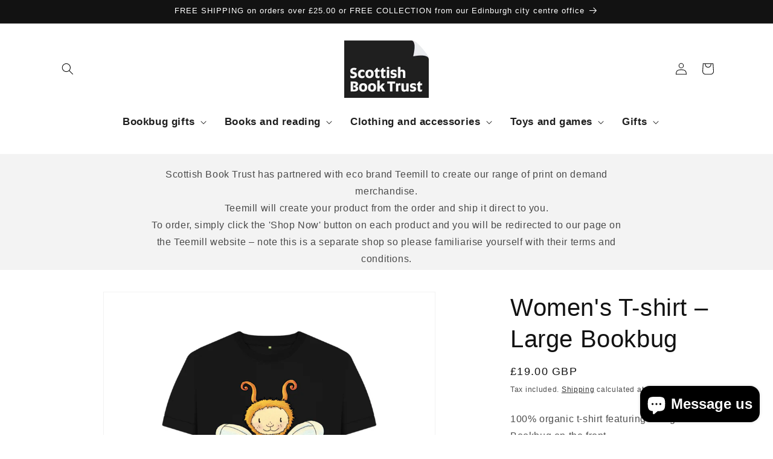

--- FILE ---
content_type: text/javascript; charset=utf-8
request_url: https://shop.scottishbooktrust.com/products/womens-t-shirt-large-bookbug.js
body_size: 1115
content:
{"id":7117741424772,"title":"Women's T-shirt – Large Bookbug","handle":"womens-t-shirt-large-bookbug","description":"\u003cp\u003e100% organic t-shirt featuring a large Bookbug on the front.\u003cbr\u003e\u003c\/p\u003e\n\u003cp\u003eAvailable in black and white and in sizes 8\u003cspan data-mce-fragment=\"1\"\u003e–\u003c\/span\u003e24.\u003c\/p\u003e\n\u003cp\u003e\u003cspan\u003eOur ethical clothing range is supplied by our partners Teemill – to buy our range of clothing you will be forwarded to their online shop and your order processed by them.\u003c\/span\u003e\u003c\/p\u003e\n\u003cp\u003e\u003ca class=\"button\" style=\"background-color: #3f6e7c; color: #ffffff;\" title=\"Shop our range of ethical clothing produced by our partners Teemill\" href=\"https:\/\/scottish-book-trust.teemill.com\/product\/womens-relaxed-fit-tshirt-large-bookbug\/\" target=\"_blank\"\u003eShop now\u003c\/a\u003e\u003c\/p\u003e","published_at":"2023-06-05T13:18:08+01:00","created_at":"2023-06-05T13:16:59+01:00","vendor":"Teemill","type":"Clothing","tags":["Adult","Bespoke Products","Bookbug","clothing","Teemill","Women"],"price":1900,"price_min":1900,"price_max":1900,"available":true,"price_varies":false,"compare_at_price":null,"compare_at_price_min":0,"compare_at_price_max":0,"compare_at_price_varies":false,"variants":[{"id":41439639011460,"title":"Default Title","option1":"Default Title","option2":null,"option3":null,"sku":"","requires_shipping":false,"taxable":true,"featured_image":null,"available":true,"name":"Women's T-shirt – Large Bookbug","public_title":null,"options":["Default Title"],"price":1900,"weight":0,"compare_at_price":null,"inventory_management":null,"barcode":"","requires_selling_plan":false,"selling_plan_allocations":[]}],"images":["\/\/cdn.shopify.com\/s\/files\/1\/0590\/5924\/1092\/files\/WomensTshirtLargeBB-Black.png?v=1685967450","\/\/cdn.shopify.com\/s\/files\/1\/0590\/5924\/1092\/files\/WomensTshirtLargeBB-Black2.png?v=1685967450","\/\/cdn.shopify.com\/s\/files\/1\/0590\/5924\/1092\/files\/WomensTshirtLargeBB-White.png?v=1685967450","\/\/cdn.shopify.com\/s\/files\/1\/0590\/5924\/1092\/files\/WomensTshirtLargeBB-White2.png?v=1685967450"],"featured_image":"\/\/cdn.shopify.com\/s\/files\/1\/0590\/5924\/1092\/files\/WomensTshirtLargeBB-Black.png?v=1685967450","options":[{"name":"Title","position":1,"values":["Default Title"]}],"url":"\/products\/womens-t-shirt-large-bookbug","media":[{"alt":null,"id":25134536228996,"position":1,"preview_image":{"aspect_ratio":1.0,"height":1137,"width":1137,"src":"https:\/\/cdn.shopify.com\/s\/files\/1\/0590\/5924\/1092\/files\/WomensTshirtLargeBB-Black.png?v=1685967450"},"aspect_ratio":1.0,"height":1137,"media_type":"image","src":"https:\/\/cdn.shopify.com\/s\/files\/1\/0590\/5924\/1092\/files\/WomensTshirtLargeBB-Black.png?v=1685967450","width":1137},{"alt":null,"id":25134536261764,"position":2,"preview_image":{"aspect_ratio":1.0,"height":1137,"width":1137,"src":"https:\/\/cdn.shopify.com\/s\/files\/1\/0590\/5924\/1092\/files\/WomensTshirtLargeBB-Black2.png?v=1685967450"},"aspect_ratio":1.0,"height":1137,"media_type":"image","src":"https:\/\/cdn.shopify.com\/s\/files\/1\/0590\/5924\/1092\/files\/WomensTshirtLargeBB-Black2.png?v=1685967450","width":1137},{"alt":null,"id":25134536294532,"position":3,"preview_image":{"aspect_ratio":1.0,"height":1137,"width":1137,"src":"https:\/\/cdn.shopify.com\/s\/files\/1\/0590\/5924\/1092\/files\/WomensTshirtLargeBB-White.png?v=1685967450"},"aspect_ratio":1.0,"height":1137,"media_type":"image","src":"https:\/\/cdn.shopify.com\/s\/files\/1\/0590\/5924\/1092\/files\/WomensTshirtLargeBB-White.png?v=1685967450","width":1137},{"alt":null,"id":25134536327300,"position":4,"preview_image":{"aspect_ratio":1.0,"height":1137,"width":1137,"src":"https:\/\/cdn.shopify.com\/s\/files\/1\/0590\/5924\/1092\/files\/WomensTshirtLargeBB-White2.png?v=1685967450"},"aspect_ratio":1.0,"height":1137,"media_type":"image","src":"https:\/\/cdn.shopify.com\/s\/files\/1\/0590\/5924\/1092\/files\/WomensTshirtLargeBB-White2.png?v=1685967450","width":1137}],"requires_selling_plan":false,"selling_plan_groups":[]}